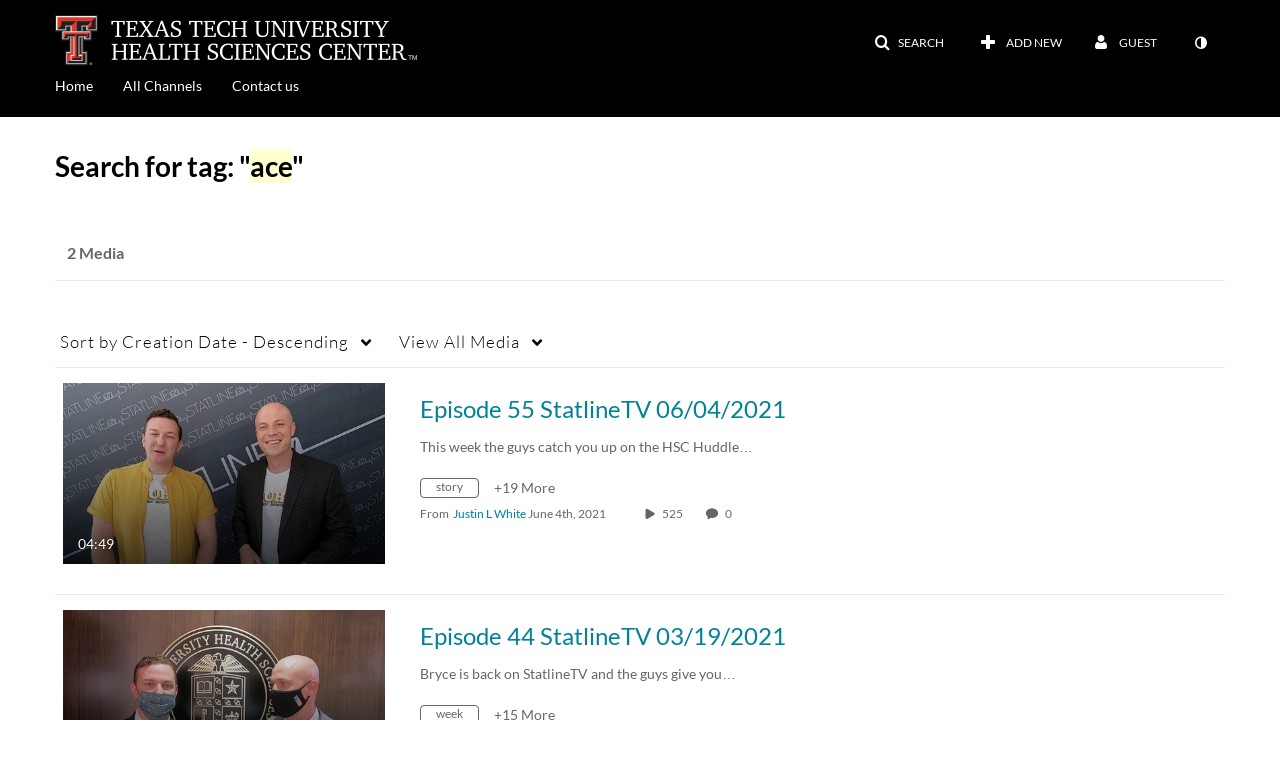

--- FILE ---
content_type: text/plain;charset=UTF-8
request_url: https://mediaspace.ttuhsc.edu/user/get-details?format=ajax&_=1768982077780
body_size: 549
content:
{"content":[{"target":"#userMobileMenuDisplayName, #userMenuDisplayName","action":"replace","content":"Guest"}],"script":"$(\"body\").trigger(\"userDetailsPopulated\");;document.querySelector(\"meta[name=xsrf-ajax-nonce]\").setAttribute(\"content\", \"[base64]\");;if (typeof KApps != \"undefined\" && typeof KApps.Accessibility != \"undefined\") {KApps.Accessibility.applySelectedMode();}"}